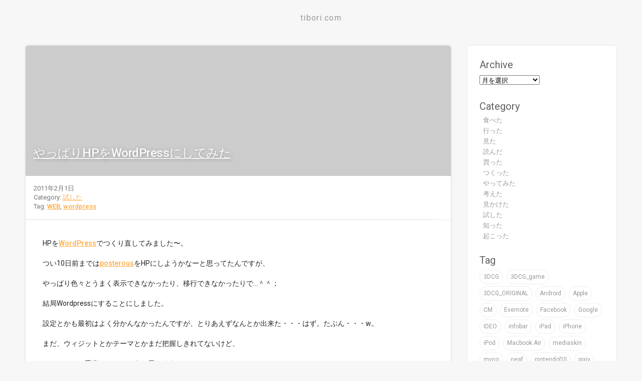

--- FILE ---
content_type: text/html; charset=UTF-8
request_url: https://tibori.com/2011/02/01/hp_wordpress/
body_size: 12509
content:
<!doctype html>

<html lang="en">
	<head>
		<!-- Google Tag Manager -->
		<script>(function(w,d,s,l,i){w[l]=w[l]||[];w[l].push({'gtm.start':
		new Date().getTime(),event:'gtm.js'});var f=d.getElementsByTagName(s)[0],
		j=d.createElement(s),dl=l!='dataLayer'?'&l='+l:'';j.async=true;j.src=
		'https://www.googletagmanager.com/gtm.js?id='+i+dl;f.parentNode.insertBefore(j,f);
		})(window,document,'script','dataLayer','GTM-PP7STR3');</script>
		<!-- End Google Tag Manager -->

		<meta charset="utf-8">
		<meta http-equiv="X-UA-Compatible" content="IE=edge">
		<meta name="viewport" content="width=device-width, initial-scale=1">
		
		
		<!-- Add to homescreen for Chrome on Android -->
		<meta name="mobile-web-app-capable" content="yes">
		<link rel="icon" sizes="192x192" href="images/touch/chrome-touch-icon-192x192.png">
		
		<!-- Add to homescreen for Safari on iOS -->
		<meta name="apple-mobile-web-app-capable" content="yes">
		<meta name="apple-mobile-web-app-status-bar-style" content="black">
		<meta name="apple-mobile-web-app-title" content="Material Design Lite">
		<link rel="apple-touch-icon-precomposed" href="apple-touch-icon-precomposed.png">
		
		<!-- Tile icon for Win8 (144x144 + tile color) -->
		<meta name="msapplication-TileImage" content="images/touch/ms-touch-icon-144x144-precomposed.png">
		<meta name="msapplication-TileColor" content="#3372DF">

		<link href="https://fonts.googleapis.com/css?family=Roboto:regular,bold,italic,thin,light,bolditalic,black,medium&amp;lang=en" rel="stylesheet">
		<link href="https://fonts.googleapis.com/icon?family=Material+Icons" rel="stylesheet">
		<link rel="stylesheet" href="https://tibori.com/wp-content/themes/tibori2015/css/material.min.css">
		<link rel="stylesheet" href="https://tibori.com/wp-content/themes/tibori2015/style.css">
      
		
		<!-- All in One SEO 4.1.8 -->
		<title>やっぱりHPをWordPressにしてみた - tibori.com</title>
		<meta name="description" content="HPをWordpressでつくり直してみました〜。 つい10日前まではposterousをHPにしようかなーと" />
		<meta name="robots" content="max-image-preview:large" />
		<link rel="canonical" href="https://tibori.com/2011/02/01/hp_wordpress/" />
		<meta property="og:locale" content="ja_JP" />
		<meta property="og:site_name" content="tibori.com -" />
		<meta property="og:type" content="article" />
		<meta property="og:title" content="やっぱりHPをWordPressにしてみた - tibori.com" />
		<meta property="og:description" content="HPをWordpressでつくり直してみました〜。 つい10日前まではposterousをHPにしようかなーと" />
		<meta property="og:url" content="https://tibori.com/2011/02/01/hp_wordpress/" />
		<meta property="article:published_time" content="2011-01-31T15:32:57+00:00" />
		<meta property="article:modified_time" content="2011-01-31T15:32:57+00:00" />
		<meta name="twitter:card" content="summary" />
		<meta name="twitter:title" content="やっぱりHPをWordPressにしてみた - tibori.com" />
		<meta name="twitter:description" content="HPをWordpressでつくり直してみました〜。 つい10日前まではposterousをHPにしようかなーと" />
		<script type="application/ld+json" class="aioseo-schema">
			{"@context":"https:\/\/schema.org","@graph":[{"@type":"WebSite","@id":"https:\/\/tibori.com\/#website","url":"https:\/\/tibori.com\/","name":"tibori.com","inLanguage":"ja","publisher":{"@id":"https:\/\/tibori.com\/#organization"}},{"@type":"Organization","@id":"https:\/\/tibori.com\/#organization","name":"tibori.com","url":"https:\/\/tibori.com\/"},{"@type":"BreadcrumbList","@id":"https:\/\/tibori.com\/2011\/02\/01\/hp_wordpress\/#breadcrumblist","itemListElement":[{"@type":"ListItem","@id":"https:\/\/tibori.com\/#listItem","position":1,"item":{"@type":"WebPage","@id":"https:\/\/tibori.com\/","name":"\u30db\u30fc\u30e0","url":"https:\/\/tibori.com\/"},"nextItem":"https:\/\/tibori.com\/2011\/#listItem"},{"@type":"ListItem","@id":"https:\/\/tibori.com\/2011\/#listItem","position":2,"item":{"@type":"WebPage","@id":"https:\/\/tibori.com\/2011\/","name":"2011","url":"https:\/\/tibori.com\/2011\/"},"nextItem":"https:\/\/tibori.com\/2011\/02\/#listItem","previousItem":"https:\/\/tibori.com\/#listItem"},{"@type":"ListItem","@id":"https:\/\/tibori.com\/2011\/02\/#listItem","position":3,"item":{"@type":"WebPage","@id":"https:\/\/tibori.com\/2011\/02\/","name":"January","url":"https:\/\/tibori.com\/2011\/02\/"},"nextItem":"https:\/\/tibori.com\/2011\/02\/01\/#listItem","previousItem":"https:\/\/tibori.com\/2011\/#listItem"},{"@type":"ListItem","@id":"https:\/\/tibori.com\/2011\/02\/01\/#listItem","position":4,"item":{"@type":"WebPage","@id":"https:\/\/tibori.com\/2011\/02\/01\/","name":"31","url":"https:\/\/tibori.com\/2011\/02\/01\/"},"nextItem":"https:\/\/tibori.com\/2011\/02\/01\/hp_wordpress\/#listItem","previousItem":"https:\/\/tibori.com\/2011\/02\/#listItem"},{"@type":"ListItem","@id":"https:\/\/tibori.com\/2011\/02\/01\/hp_wordpress\/#listItem","position":5,"item":{"@type":"WebPage","@id":"https:\/\/tibori.com\/2011\/02\/01\/hp_wordpress\/","name":"\u3084\u3063\u3071\u308aHP\u3092WordPress\u306b\u3057\u3066\u307f\u305f","description":"HP\u3092Wordpress\u3067\u3064\u304f\u308a\u76f4\u3057\u3066\u307f\u307e\u3057\u305f\u301c\u3002 \u3064\u304410\u65e5\u524d\u307e\u3067\u306fposterous\u3092HP\u306b\u3057\u3088\u3046\u304b\u306a\u30fc\u3068","url":"https:\/\/tibori.com\/2011\/02\/01\/hp_wordpress\/"},"previousItem":"https:\/\/tibori.com\/2011\/02\/01\/#listItem"}]},{"@type":"Person","@id":"https:\/\/tibori.com\/author\/tibori\/#author","url":"https:\/\/tibori.com\/author\/tibori\/","name":"tibori","image":{"@type":"ImageObject","@id":"https:\/\/tibori.com\/2011\/02\/01\/hp_wordpress\/#authorImage","url":"https:\/\/secure.gravatar.com\/avatar\/c10b848e1c8e63ce0eddc08b64c923f2?s=96&d=mm&r=g","width":96,"height":96,"caption":"tibori"}},{"@type":"WebPage","@id":"https:\/\/tibori.com\/2011\/02\/01\/hp_wordpress\/#webpage","url":"https:\/\/tibori.com\/2011\/02\/01\/hp_wordpress\/","name":"\u3084\u3063\u3071\u308aHP\u3092WordPress\u306b\u3057\u3066\u307f\u305f - tibori.com","description":"HP\u3092Wordpress\u3067\u3064\u304f\u308a\u76f4\u3057\u3066\u307f\u307e\u3057\u305f\u301c\u3002 \u3064\u304410\u65e5\u524d\u307e\u3067\u306fposterous\u3092HP\u306b\u3057\u3088\u3046\u304b\u306a\u30fc\u3068","inLanguage":"ja","isPartOf":{"@id":"https:\/\/tibori.com\/#website"},"breadcrumb":{"@id":"https:\/\/tibori.com\/2011\/02\/01\/hp_wordpress\/#breadcrumblist"},"author":"https:\/\/tibori.com\/author\/tibori\/#author","creator":"https:\/\/tibori.com\/author\/tibori\/#author","image":{"@type":"ImageObject","@id":"https:\/\/tibori.com\/#mainImage","url":4327},"primaryImageOfPage":{"@id":"https:\/\/tibori.com\/2011\/02\/01\/hp_wordpress\/#mainImage"},"datePublished":"2011-01-31T15:32:57+09:00","dateModified":"2011-01-31T15:32:57+09:00"},{"@type":"BlogPosting","@id":"https:\/\/tibori.com\/2011\/02\/01\/hp_wordpress\/#blogposting","name":"\u3084\u3063\u3071\u308aHP\u3092WordPress\u306b\u3057\u3066\u307f\u305f - tibori.com","description":"HP\u3092Wordpress\u3067\u3064\u304f\u308a\u76f4\u3057\u3066\u307f\u307e\u3057\u305f\u301c\u3002 \u3064\u304410\u65e5\u524d\u307e\u3067\u306fposterous\u3092HP\u306b\u3057\u3088\u3046\u304b\u306a\u30fc\u3068","inLanguage":"ja","headline":"\u3084\u3063\u3071\u308aHP\u3092WordPress\u306b\u3057\u3066\u307f\u305f","author":{"@id":"https:\/\/tibori.com\/author\/tibori\/#author"},"publisher":{"@id":"https:\/\/tibori.com\/#organization"},"datePublished":"2011-01-31T15:32:57+09:00","dateModified":"2011-01-31T15:32:57+09:00","articleSection":"\u8a66\u3057\u305f, WEB, wordpress","mainEntityOfPage":{"@id":"https:\/\/tibori.com\/2011\/02\/01\/hp_wordpress\/#webpage"},"isPartOf":{"@id":"https:\/\/tibori.com\/2011\/02\/01\/hp_wordpress\/#webpage"},"image":{"@type":"ImageObject","@id":"https:\/\/tibori.com\/#articleImage","url":4327}}]}
		</script>
		<!-- All in One SEO -->

<link rel='dns-prefetch' href='//s.w.org' />
<link rel='dns-prefetch' href='//v0.wordpress.com' />
<link rel="alternate" type="application/rss+xml" title="tibori.com &raquo; やっぱりHPをWordPressにしてみた のコメントのフィード" href="https://tibori.com/2011/02/01/hp_wordpress/feed/" />
<script type="text/javascript">
window._wpemojiSettings = {"baseUrl":"https:\/\/s.w.org\/images\/core\/emoji\/13.1.0\/72x72\/","ext":".png","svgUrl":"https:\/\/s.w.org\/images\/core\/emoji\/13.1.0\/svg\/","svgExt":".svg","source":{"concatemoji":"https:\/\/tibori.com\/wp-includes\/js\/wp-emoji-release.min.js?ver=5.9.12"}};
/*! This file is auto-generated */
!function(e,a,t){var n,r,o,i=a.createElement("canvas"),p=i.getContext&&i.getContext("2d");function s(e,t){var a=String.fromCharCode;p.clearRect(0,0,i.width,i.height),p.fillText(a.apply(this,e),0,0);e=i.toDataURL();return p.clearRect(0,0,i.width,i.height),p.fillText(a.apply(this,t),0,0),e===i.toDataURL()}function c(e){var t=a.createElement("script");t.src=e,t.defer=t.type="text/javascript",a.getElementsByTagName("head")[0].appendChild(t)}for(o=Array("flag","emoji"),t.supports={everything:!0,everythingExceptFlag:!0},r=0;r<o.length;r++)t.supports[o[r]]=function(e){if(!p||!p.fillText)return!1;switch(p.textBaseline="top",p.font="600 32px Arial",e){case"flag":return s([127987,65039,8205,9895,65039],[127987,65039,8203,9895,65039])?!1:!s([55356,56826,55356,56819],[55356,56826,8203,55356,56819])&&!s([55356,57332,56128,56423,56128,56418,56128,56421,56128,56430,56128,56423,56128,56447],[55356,57332,8203,56128,56423,8203,56128,56418,8203,56128,56421,8203,56128,56430,8203,56128,56423,8203,56128,56447]);case"emoji":return!s([10084,65039,8205,55357,56613],[10084,65039,8203,55357,56613])}return!1}(o[r]),t.supports.everything=t.supports.everything&&t.supports[o[r]],"flag"!==o[r]&&(t.supports.everythingExceptFlag=t.supports.everythingExceptFlag&&t.supports[o[r]]);t.supports.everythingExceptFlag=t.supports.everythingExceptFlag&&!t.supports.flag,t.DOMReady=!1,t.readyCallback=function(){t.DOMReady=!0},t.supports.everything||(n=function(){t.readyCallback()},a.addEventListener?(a.addEventListener("DOMContentLoaded",n,!1),e.addEventListener("load",n,!1)):(e.attachEvent("onload",n),a.attachEvent("onreadystatechange",function(){"complete"===a.readyState&&t.readyCallback()})),(n=t.source||{}).concatemoji?c(n.concatemoji):n.wpemoji&&n.twemoji&&(c(n.twemoji),c(n.wpemoji)))}(window,document,window._wpemojiSettings);
</script>
<style type="text/css">
img.wp-smiley,
img.emoji {
	display: inline !important;
	border: none !important;
	box-shadow: none !important;
	height: 1em !important;
	width: 1em !important;
	margin: 0 0.07em !important;
	vertical-align: -0.1em !important;
	background: none !important;
	padding: 0 !important;
}
</style>
	<link rel='stylesheet' id='wp-block-library-css'  href='https://tibori.com/wp-includes/css/dist/block-library/style.min.css?ver=5.9.12' type='text/css' media='all' />
<style id='wp-block-library-inline-css' type='text/css'>
.has-text-align-justify{text-align:justify;}
</style>
<link rel='stylesheet' id='mediaelement-css'  href='https://tibori.com/wp-includes/js/mediaelement/mediaelementplayer-legacy.min.css?ver=4.2.16' type='text/css' media='all' />
<link rel='stylesheet' id='wp-mediaelement-css'  href='https://tibori.com/wp-includes/js/mediaelement/wp-mediaelement.min.css?ver=5.9.12' type='text/css' media='all' />
<style id='global-styles-inline-css' type='text/css'>
body{--wp--preset--color--black: #000000;--wp--preset--color--cyan-bluish-gray: #abb8c3;--wp--preset--color--white: #ffffff;--wp--preset--color--pale-pink: #f78da7;--wp--preset--color--vivid-red: #cf2e2e;--wp--preset--color--luminous-vivid-orange: #ff6900;--wp--preset--color--luminous-vivid-amber: #fcb900;--wp--preset--color--light-green-cyan: #7bdcb5;--wp--preset--color--vivid-green-cyan: #00d084;--wp--preset--color--pale-cyan-blue: #8ed1fc;--wp--preset--color--vivid-cyan-blue: #0693e3;--wp--preset--color--vivid-purple: #9b51e0;--wp--preset--gradient--vivid-cyan-blue-to-vivid-purple: linear-gradient(135deg,rgba(6,147,227,1) 0%,rgb(155,81,224) 100%);--wp--preset--gradient--light-green-cyan-to-vivid-green-cyan: linear-gradient(135deg,rgb(122,220,180) 0%,rgb(0,208,130) 100%);--wp--preset--gradient--luminous-vivid-amber-to-luminous-vivid-orange: linear-gradient(135deg,rgba(252,185,0,1) 0%,rgba(255,105,0,1) 100%);--wp--preset--gradient--luminous-vivid-orange-to-vivid-red: linear-gradient(135deg,rgba(255,105,0,1) 0%,rgb(207,46,46) 100%);--wp--preset--gradient--very-light-gray-to-cyan-bluish-gray: linear-gradient(135deg,rgb(238,238,238) 0%,rgb(169,184,195) 100%);--wp--preset--gradient--cool-to-warm-spectrum: linear-gradient(135deg,rgb(74,234,220) 0%,rgb(151,120,209) 20%,rgb(207,42,186) 40%,rgb(238,44,130) 60%,rgb(251,105,98) 80%,rgb(254,248,76) 100%);--wp--preset--gradient--blush-light-purple: linear-gradient(135deg,rgb(255,206,236) 0%,rgb(152,150,240) 100%);--wp--preset--gradient--blush-bordeaux: linear-gradient(135deg,rgb(254,205,165) 0%,rgb(254,45,45) 50%,rgb(107,0,62) 100%);--wp--preset--gradient--luminous-dusk: linear-gradient(135deg,rgb(255,203,112) 0%,rgb(199,81,192) 50%,rgb(65,88,208) 100%);--wp--preset--gradient--pale-ocean: linear-gradient(135deg,rgb(255,245,203) 0%,rgb(182,227,212) 50%,rgb(51,167,181) 100%);--wp--preset--gradient--electric-grass: linear-gradient(135deg,rgb(202,248,128) 0%,rgb(113,206,126) 100%);--wp--preset--gradient--midnight: linear-gradient(135deg,rgb(2,3,129) 0%,rgb(40,116,252) 100%);--wp--preset--duotone--dark-grayscale: url('#wp-duotone-dark-grayscale');--wp--preset--duotone--grayscale: url('#wp-duotone-grayscale');--wp--preset--duotone--purple-yellow: url('#wp-duotone-purple-yellow');--wp--preset--duotone--blue-red: url('#wp-duotone-blue-red');--wp--preset--duotone--midnight: url('#wp-duotone-midnight');--wp--preset--duotone--magenta-yellow: url('#wp-duotone-magenta-yellow');--wp--preset--duotone--purple-green: url('#wp-duotone-purple-green');--wp--preset--duotone--blue-orange: url('#wp-duotone-blue-orange');--wp--preset--font-size--small: 13px;--wp--preset--font-size--medium: 20px;--wp--preset--font-size--large: 36px;--wp--preset--font-size--x-large: 42px;}.has-black-color{color: var(--wp--preset--color--black) !important;}.has-cyan-bluish-gray-color{color: var(--wp--preset--color--cyan-bluish-gray) !important;}.has-white-color{color: var(--wp--preset--color--white) !important;}.has-pale-pink-color{color: var(--wp--preset--color--pale-pink) !important;}.has-vivid-red-color{color: var(--wp--preset--color--vivid-red) !important;}.has-luminous-vivid-orange-color{color: var(--wp--preset--color--luminous-vivid-orange) !important;}.has-luminous-vivid-amber-color{color: var(--wp--preset--color--luminous-vivid-amber) !important;}.has-light-green-cyan-color{color: var(--wp--preset--color--light-green-cyan) !important;}.has-vivid-green-cyan-color{color: var(--wp--preset--color--vivid-green-cyan) !important;}.has-pale-cyan-blue-color{color: var(--wp--preset--color--pale-cyan-blue) !important;}.has-vivid-cyan-blue-color{color: var(--wp--preset--color--vivid-cyan-blue) !important;}.has-vivid-purple-color{color: var(--wp--preset--color--vivid-purple) !important;}.has-black-background-color{background-color: var(--wp--preset--color--black) !important;}.has-cyan-bluish-gray-background-color{background-color: var(--wp--preset--color--cyan-bluish-gray) !important;}.has-white-background-color{background-color: var(--wp--preset--color--white) !important;}.has-pale-pink-background-color{background-color: var(--wp--preset--color--pale-pink) !important;}.has-vivid-red-background-color{background-color: var(--wp--preset--color--vivid-red) !important;}.has-luminous-vivid-orange-background-color{background-color: var(--wp--preset--color--luminous-vivid-orange) !important;}.has-luminous-vivid-amber-background-color{background-color: var(--wp--preset--color--luminous-vivid-amber) !important;}.has-light-green-cyan-background-color{background-color: var(--wp--preset--color--light-green-cyan) !important;}.has-vivid-green-cyan-background-color{background-color: var(--wp--preset--color--vivid-green-cyan) !important;}.has-pale-cyan-blue-background-color{background-color: var(--wp--preset--color--pale-cyan-blue) !important;}.has-vivid-cyan-blue-background-color{background-color: var(--wp--preset--color--vivid-cyan-blue) !important;}.has-vivid-purple-background-color{background-color: var(--wp--preset--color--vivid-purple) !important;}.has-black-border-color{border-color: var(--wp--preset--color--black) !important;}.has-cyan-bluish-gray-border-color{border-color: var(--wp--preset--color--cyan-bluish-gray) !important;}.has-white-border-color{border-color: var(--wp--preset--color--white) !important;}.has-pale-pink-border-color{border-color: var(--wp--preset--color--pale-pink) !important;}.has-vivid-red-border-color{border-color: var(--wp--preset--color--vivid-red) !important;}.has-luminous-vivid-orange-border-color{border-color: var(--wp--preset--color--luminous-vivid-orange) !important;}.has-luminous-vivid-amber-border-color{border-color: var(--wp--preset--color--luminous-vivid-amber) !important;}.has-light-green-cyan-border-color{border-color: var(--wp--preset--color--light-green-cyan) !important;}.has-vivid-green-cyan-border-color{border-color: var(--wp--preset--color--vivid-green-cyan) !important;}.has-pale-cyan-blue-border-color{border-color: var(--wp--preset--color--pale-cyan-blue) !important;}.has-vivid-cyan-blue-border-color{border-color: var(--wp--preset--color--vivid-cyan-blue) !important;}.has-vivid-purple-border-color{border-color: var(--wp--preset--color--vivid-purple) !important;}.has-vivid-cyan-blue-to-vivid-purple-gradient-background{background: var(--wp--preset--gradient--vivid-cyan-blue-to-vivid-purple) !important;}.has-light-green-cyan-to-vivid-green-cyan-gradient-background{background: var(--wp--preset--gradient--light-green-cyan-to-vivid-green-cyan) !important;}.has-luminous-vivid-amber-to-luminous-vivid-orange-gradient-background{background: var(--wp--preset--gradient--luminous-vivid-amber-to-luminous-vivid-orange) !important;}.has-luminous-vivid-orange-to-vivid-red-gradient-background{background: var(--wp--preset--gradient--luminous-vivid-orange-to-vivid-red) !important;}.has-very-light-gray-to-cyan-bluish-gray-gradient-background{background: var(--wp--preset--gradient--very-light-gray-to-cyan-bluish-gray) !important;}.has-cool-to-warm-spectrum-gradient-background{background: var(--wp--preset--gradient--cool-to-warm-spectrum) !important;}.has-blush-light-purple-gradient-background{background: var(--wp--preset--gradient--blush-light-purple) !important;}.has-blush-bordeaux-gradient-background{background: var(--wp--preset--gradient--blush-bordeaux) !important;}.has-luminous-dusk-gradient-background{background: var(--wp--preset--gradient--luminous-dusk) !important;}.has-pale-ocean-gradient-background{background: var(--wp--preset--gradient--pale-ocean) !important;}.has-electric-grass-gradient-background{background: var(--wp--preset--gradient--electric-grass) !important;}.has-midnight-gradient-background{background: var(--wp--preset--gradient--midnight) !important;}.has-small-font-size{font-size: var(--wp--preset--font-size--small) !important;}.has-medium-font-size{font-size: var(--wp--preset--font-size--medium) !important;}.has-large-font-size{font-size: var(--wp--preset--font-size--large) !important;}.has-x-large-font-size{font-size: var(--wp--preset--font-size--x-large) !important;}
</style>
<link rel='stylesheet' id='pz-linkcard-css'  href='//tibori.com/wp-content/uploads/pz-linkcard/style.css?ver=2.4.4.4.1' type='text/css' media='all' />
<link rel='stylesheet' id='slb_core-css'  href='https://tibori.com/wp-content/plugins/simple-lightbox/client/css/app.css?ver=2.8.1' type='text/css' media='all' />
<link rel='stylesheet' id='social-logos-css'  href='https://tibori.com/wp-content/plugins/jetpack/_inc/social-logos/social-logos.min.css?ver=10.7.2' type='text/css' media='all' />
<link rel='stylesheet' id='jetpack_css-css'  href='https://tibori.com/wp-content/plugins/jetpack/css/jetpack.css?ver=10.7.2' type='text/css' media='all' />
<script type='text/javascript' id='jetpack_related-posts-js-extra'>
/* <![CDATA[ */
var related_posts_js_options = {"post_heading":"h4"};
/* ]]> */
</script>
<script type='text/javascript' src='https://tibori.com/wp-content/plugins/jetpack/_inc/build/related-posts/related-posts.min.js?ver=20211209' id='jetpack_related-posts-js'></script>
<link rel="https://api.w.org/" href="https://tibori.com/wp-json/" /><link rel="alternate" type="application/json" href="https://tibori.com/wp-json/wp/v2/posts/779" /><link rel="EditURI" type="application/rsd+xml" title="RSD" href="https://tibori.com/xmlrpc.php?rsd" />
<link rel="wlwmanifest" type="application/wlwmanifest+xml" href="https://tibori.com/wp-includes/wlwmanifest.xml" /> 
<meta name="generator" content="WordPress 5.9.12" />
<link rel='shortlink' href='https://wp.me/p7eyhE-cz' />
<link rel="alternate" type="application/json+oembed" href="https://tibori.com/wp-json/oembed/1.0/embed?url=https%3A%2F%2Ftibori.com%2F2011%2F02%2F01%2Fhp_wordpress%2F" />
<link rel="alternate" type="text/xml+oembed" href="https://tibori.com/wp-json/oembed/1.0/embed?url=https%3A%2F%2Ftibori.com%2F2011%2F02%2F01%2Fhp_wordpress%2F&#038;format=xml" />
<style type='text/css'>img#wpstats{display:none}</style>
	<link rel="amphtml" href="https://tibori.com/2011/02/01/hp_wordpress/amp/">	</head>
	
<body class="post-template-default single single-post postid-779 single-format-standard">
	<!-- Google Tag Manager (noscript) -->
	<noscript><iframe src="https://www.googletagmanager.com/ns.html?id=GTM-PP7STR3"
	height="0" width="0" style="display:none;visibility:hidden"></iframe></noscript>
	<!-- End Google Tag Manager (noscript) -->

	<div class="demo-blog mdl-layout mdl-js-layout has-drawer is-upgraded">
		
		<header>
			<h1 class="logo">
				<a href="https://tibori.com/">
				<span class="logo_txt">tibori.com</span>
				</a>
			</h1>
			<!-- Navigation -->
			<div class="header_menu">
							</div>
			<!-- /Navigation -->
		</header>
		
		<main class="mdl-layout__content">
			
			<div class="demo-blog__posts mdl-grid">
				
								                
				<!-- contents -->
				<article class="mdl-card on-the-road-again mdl-cell mdl-cell--12-col">
					<!-- header image -->
										<div class="mdl-card__media mdl-color-text--grey-50" style="background-image:url(<br />
<b>Warning</b>:  Trying to access array offset on value of type bool in <b>/home/xs544538/tibori.com/public_html/wp-content/themes/tibori2015/single.php</b> on line <b>15</b><br />
)">
						<div class="contents_thumbnail">
							<a href="https://tibori.com/2011/02/01/hp_wordpress/"></a>
						</div>
						<!-- title -->
						<h1 class="contents_title"><a href="https://tibori.com/2011/02/01/hp_wordpress/">やっぱりHPをWordPressにしてみた</a></h1>
					</div>
					<!-- body content -->
					<div class="mdl-card__supporting-text meta mdl-color-text--grey-600">
						<div>
							<span>2011年2月1日</span>
							<span class="category">Category: <a href="https://tibori.com/category/try/" rel="category tag">試した</a></span>
							<span class="tag"> Tag: <a href="https://tibori.com/tag/web/" rel="tag">WEB</a>, <a href="https://tibori.com/tag/wordpress/" rel="tag">wordpress</a></span>
						</div>
					</div>
					
					<div class="single_contents">
						<p>HPを<a href="http://ja.wordpress.org/">WordPress</a>でつくり直してみました〜。</p>
<p>つい10日前までは<a href="https://posterous.com/">posterous</a>をHPにしようかなーと思ってたんですが、</p>
<p>やっぱり色々とうまく表示できなかったり、移行できなかったりで…＾＾；</p>
<p>結局Wordpressにすることにしました。</p>
<p>設定とかも最初はよく分かんなかったんですが、とりあえずなんとか出来た・・・はず。たぶん・・・w。</p>
<p>まだ、ウィジットとかテーマとかまだ把握しきれてないけど、</p>
<p>ちょこちょこ手直ししていこうと思います〜＾＾</p>
<div class="sharedaddy sd-sharing-enabled"><div class="robots-nocontent sd-block sd-social sd-social-icon sd-sharing"><h3 class="sd-title">共有:</h3><div class="sd-content"><ul><li class="share-facebook"><a rel="nofollow noopener noreferrer" data-shared="sharing-facebook-779" class="share-facebook sd-button share-icon no-text" href="https://tibori.com/2011/02/01/hp_wordpress/?share=facebook" target="_blank" title="Facebook で共有するにはクリックしてください"><span></span><span class="sharing-screen-reader-text">Facebook で共有するにはクリックしてください (新しいウィンドウで開きます)</span></a></li><li class="share-twitter"><a rel="nofollow noopener noreferrer" data-shared="sharing-twitter-779" class="share-twitter sd-button share-icon no-text" href="https://tibori.com/2011/02/01/hp_wordpress/?share=twitter" target="_blank" title="クリックして Twitter で共有"><span></span><span class="sharing-screen-reader-text">クリックして Twitter で共有 (新しいウィンドウで開きます)</span></a></li><li class="share-end"></li></ul></div></div></div>
<div id='jp-relatedposts' class='jp-relatedposts' >
	<h3 class="jp-relatedposts-headline"><em>関連</em></h3>
</div>					</div>
					
					
					<!-- comment area -->
<div class="comment_area">
		<div id="respond" class="comment-respond">
		<h3 id="reply-title" class="comment-reply-title">Leave a Reply <small><a rel="nofollow" id="cancel-comment-reply-link" href="/2011/02/01/hp_wordpress/#respond" style="display:none;">コメントをキャンセル</a></small></h3><form action="https://tibori.com/wp-comments-post.php" method="post" id="commentform" class="comment-form"><p class="comment-notes"><span id="email-notes">メールアドレスが公開されることはありません。</span> <span class="required-field-message" aria-hidden="true"><span class="required" aria-hidden="true">*</span> が付いている欄は必須項目です</span></p><p class="comment-form-comment"><label for="comment">コメント <span class="required" aria-hidden="true">*</span></label> <textarea id="comment" name="comment" cols="45" rows="8" maxlength="65525" required="required"></textarea></p><p class="comment-form-author"><label for="author">名前 <span class="required" aria-hidden="true">*</span></label> <input id="author" name="author" type="text" value="" size="30" maxlength="245" required="required" /></p>
<p class="comment-form-email"><label for="email">メール <span class="required" aria-hidden="true">*</span></label> <input id="email" name="email" type="text" value="" size="30" maxlength="100" aria-describedby="email-notes" required="required" /></p>
<p class="comment-form-url"><label for="url">サイト</label> <input id="url" name="url" type="text" value="" size="30" maxlength="200" /></p>
<p class="comment-form-cookies-consent"><input id="wp-comment-cookies-consent" name="wp-comment-cookies-consent" type="checkbox" value="yes" /> <label for="wp-comment-cookies-consent">次回のコメントで使用するためブラウザーに自分の名前、メールアドレス、サイトを保存する。</label></p>
<p class="comment-subscription-form"><input type="checkbox" name="subscribe_comments" id="subscribe_comments" value="subscribe" style="width: auto; -moz-appearance: checkbox; -webkit-appearance: checkbox;" /> <label class="subscribe-label" id="subscribe-label" for="subscribe_comments">新しいコメントをメールで通知</label></p><p class="comment-subscription-form"><input type="checkbox" name="subscribe_blog" id="subscribe_blog" value="subscribe" style="width: auto; -moz-appearance: checkbox; -webkit-appearance: checkbox;" /> <label class="subscribe-label" id="subscribe-blog-label" for="subscribe_blog">新しい投稿をメールで受け取る</label></p><p class="form-submit"><input name="submit" type="submit" id="submit" class="submit" value="Submit Comment" /> <input type='hidden' name='comment_post_ID' value='779' id='comment_post_ID' />
<input type='hidden' name='comment_parent' id='comment_parent' value='0' />
</p><p style="display: none;"><input type="hidden" id="akismet_comment_nonce" name="akismet_comment_nonce" value="bf93e2978f" /></p><p style="display: none !important;"><label>&#916;<textarea name="ak_hp_textarea" cols="45" rows="8" maxlength="100"></textarea></label><input type="hidden" id="ak_js_1" name="ak_js" value="53"/><script>document.getElementById( "ak_js_1" ).setAttribute( "value", ( new Date() ).getTime() );</script></p></form>	</div><!-- #respond -->
	</div>
<!-- /comment area -->				
				</article><!-- /contents -->
				
												
				
				<!--pager-->
					<nav class="demo-nav mdl-cell mdl-cell--12-col">
						<div class="navigation">
															<div class="pager_prev pager_menu"><a href="https://tibori.com/2011/01/22/%e3%82%bc%e3%83%93%e3%82%a6%e3%82%b9%e3%82%923d%e5%8c%96/" rel="prev"><button class="mdl-button mdl-js-button mdl-js-ripple-effect mdl-button--icon mdl-color--white mdl-color-text--grey-900" role="presentation"><i class="material-icons">arrow_back</i></button>　ゼビウスを3D化</a></div>
															<div class="pager_next pager_menu"><a href="https://tibori.com/2011/02/01/hungry-heaven_burger/" rel="next">Hungry heavenバーガー　<button class="mdl-button mdl-js-button mdl-js-ripple-effect mdl-button--icon"><i class="material-icons" role="presentation">arrow_forward</i></button></a></div>
													</div>
					</nav>
				
			</div>
		
			<!-- sidebar -->
			<div class="sidebar">
			
				<div id="archives-2" class="widget widget_archive"><h2 class="widgettitle">Archive</h2>
		<label class="screen-reader-text" for="archives-dropdown-2">Archive</label>
		<select id="archives-dropdown-2" name="archive-dropdown">
			
			<option value="">月を選択</option>
				<option value='https://tibori.com/2020/11/'> 2020年11月 &nbsp;(1)</option>
	<option value='https://tibori.com/2020/05/'> 2020年5月 &nbsp;(4)</option>
	<option value='https://tibori.com/2020/04/'> 2020年4月 &nbsp;(3)</option>
	<option value='https://tibori.com/2020/03/'> 2020年3月 &nbsp;(2)</option>
	<option value='https://tibori.com/2020/02/'> 2020年2月 &nbsp;(1)</option>
	<option value='https://tibori.com/2019/11/'> 2019年11月 &nbsp;(1)</option>
	<option value='https://tibori.com/2019/08/'> 2019年8月 &nbsp;(1)</option>
	<option value='https://tibori.com/2019/05/'> 2019年5月 &nbsp;(1)</option>
	<option value='https://tibori.com/2018/11/'> 2018年11月 &nbsp;(1)</option>
	<option value='https://tibori.com/2018/09/'> 2018年9月 &nbsp;(1)</option>
	<option value='https://tibori.com/2018/06/'> 2018年6月 &nbsp;(1)</option>
	<option value='https://tibori.com/2018/03/'> 2018年3月 &nbsp;(2)</option>
	<option value='https://tibori.com/2018/01/'> 2018年1月 &nbsp;(1)</option>
	<option value='https://tibori.com/2017/07/'> 2017年7月 &nbsp;(7)</option>
	<option value='https://tibori.com/2017/06/'> 2017年6月 &nbsp;(5)</option>
	<option value='https://tibori.com/2017/05/'> 2017年5月 &nbsp;(4)</option>
	<option value='https://tibori.com/2017/04/'> 2017年4月 &nbsp;(3)</option>
	<option value='https://tibori.com/2017/03/'> 2017年3月 &nbsp;(1)</option>
	<option value='https://tibori.com/2016/02/'> 2016年2月 &nbsp;(2)</option>
	<option value='https://tibori.com/2016/01/'> 2016年1月 &nbsp;(2)</option>
	<option value='https://tibori.com/2015/12/'> 2015年12月 &nbsp;(1)</option>
	<option value='https://tibori.com/2015/10/'> 2015年10月 &nbsp;(2)</option>
	<option value='https://tibori.com/2015/08/'> 2015年8月 &nbsp;(2)</option>
	<option value='https://tibori.com/2015/07/'> 2015年7月 &nbsp;(2)</option>
	<option value='https://tibori.com/2014/12/'> 2014年12月 &nbsp;(2)</option>
	<option value='https://tibori.com/2014/11/'> 2014年11月 &nbsp;(1)</option>
	<option value='https://tibori.com/2014/10/'> 2014年10月 &nbsp;(1)</option>
	<option value='https://tibori.com/2014/09/'> 2014年9月 &nbsp;(2)</option>
	<option value='https://tibori.com/2014/08/'> 2014年8月 &nbsp;(3)</option>
	<option value='https://tibori.com/2014/03/'> 2014年3月 &nbsp;(1)</option>
	<option value='https://tibori.com/2014/02/'> 2014年2月 &nbsp;(2)</option>
	<option value='https://tibori.com/2014/01/'> 2014年1月 &nbsp;(2)</option>
	<option value='https://tibori.com/2013/12/'> 2013年12月 &nbsp;(2)</option>
	<option value='https://tibori.com/2013/07/'> 2013年7月 &nbsp;(5)</option>
	<option value='https://tibori.com/2013/04/'> 2013年4月 &nbsp;(1)</option>
	<option value='https://tibori.com/2013/03/'> 2013年3月 &nbsp;(2)</option>
	<option value='https://tibori.com/2013/02/'> 2013年2月 &nbsp;(1)</option>
	<option value='https://tibori.com/2013/01/'> 2013年1月 &nbsp;(1)</option>
	<option value='https://tibori.com/2012/12/'> 2012年12月 &nbsp;(3)</option>
	<option value='https://tibori.com/2012/10/'> 2012年10月 &nbsp;(1)</option>
	<option value='https://tibori.com/2012/09/'> 2012年9月 &nbsp;(1)</option>
	<option value='https://tibori.com/2012/08/'> 2012年8月 &nbsp;(1)</option>
	<option value='https://tibori.com/2012/06/'> 2012年6月 &nbsp;(7)</option>
	<option value='https://tibori.com/2012/05/'> 2012年5月 &nbsp;(5)</option>
	<option value='https://tibori.com/2012/04/'> 2012年4月 &nbsp;(4)</option>
	<option value='https://tibori.com/2012/03/'> 2012年3月 &nbsp;(5)</option>
	<option value='https://tibori.com/2012/02/'> 2012年2月 &nbsp;(4)</option>
	<option value='https://tibori.com/2012/01/'> 2012年1月 &nbsp;(3)</option>
	<option value='https://tibori.com/2011/12/'> 2011年12月 &nbsp;(3)</option>
	<option value='https://tibori.com/2011/11/'> 2011年11月 &nbsp;(1)</option>
	<option value='https://tibori.com/2011/10/'> 2011年10月 &nbsp;(2)</option>
	<option value='https://tibori.com/2011/08/'> 2011年8月 &nbsp;(6)</option>
	<option value='https://tibori.com/2011/07/'> 2011年7月 &nbsp;(8)</option>
	<option value='https://tibori.com/2011/06/'> 2011年6月 &nbsp;(3)</option>
	<option value='https://tibori.com/2011/05/'> 2011年5月 &nbsp;(18)</option>
	<option value='https://tibori.com/2011/04/'> 2011年4月 &nbsp;(5)</option>
	<option value='https://tibori.com/2011/03/'> 2011年3月 &nbsp;(4)</option>
	<option value='https://tibori.com/2011/02/'> 2011年2月 &nbsp;(8)</option>
	<option value='https://tibori.com/2011/01/'> 2011年1月 &nbsp;(4)</option>
	<option value='https://tibori.com/2010/12/'> 2010年12月 &nbsp;(1)</option>
	<option value='https://tibori.com/2010/11/'> 2010年11月 &nbsp;(4)</option>
	<option value='https://tibori.com/2010/10/'> 2010年10月 &nbsp;(5)</option>
	<option value='https://tibori.com/2010/09/'> 2010年9月 &nbsp;(8)</option>
	<option value='https://tibori.com/2010/08/'> 2010年8月 &nbsp;(2)</option>
	<option value='https://tibori.com/2010/07/'> 2010年7月 &nbsp;(6)</option>
	<option value='https://tibori.com/2010/06/'> 2010年6月 &nbsp;(8)</option>
	<option value='https://tibori.com/2010/05/'> 2010年5月 &nbsp;(6)</option>
	<option value='https://tibori.com/2010/04/'> 2010年4月 &nbsp;(5)</option>
	<option value='https://tibori.com/2010/03/'> 2010年3月 &nbsp;(4)</option>
	<option value='https://tibori.com/2010/02/'> 2010年2月 &nbsp;(4)</option>
	<option value='https://tibori.com/2010/01/'> 2010年1月 &nbsp;(4)</option>
	<option value='https://tibori.com/2009/12/'> 2009年12月 &nbsp;(11)</option>
	<option value='https://tibori.com/2009/11/'> 2009年11月 &nbsp;(6)</option>
	<option value='https://tibori.com/2009/10/'> 2009年10月 &nbsp;(1)</option>
	<option value='https://tibori.com/2009/09/'> 2009年9月 &nbsp;(4)</option>
	<option value='https://tibori.com/2009/08/'> 2009年8月 &nbsp;(9)</option>
	<option value='https://tibori.com/2009/07/'> 2009年7月 &nbsp;(5)</option>
	<option value='https://tibori.com/2009/06/'> 2009年6月 &nbsp;(6)</option>
	<option value='https://tibori.com/2009/05/'> 2009年5月 &nbsp;(10)</option>
	<option value='https://tibori.com/2009/04/'> 2009年4月 &nbsp;(12)</option>
	<option value='https://tibori.com/2009/03/'> 2009年3月 &nbsp;(4)</option>
	<option value='https://tibori.com/2009/01/'> 2009年1月 &nbsp;(9)</option>
	<option value='https://tibori.com/2008/12/'> 2008年12月 &nbsp;(8)</option>
	<option value='https://tibori.com/2008/11/'> 2008年11月 &nbsp;(5)</option>
	<option value='https://tibori.com/2008/10/'> 2008年10月 &nbsp;(13)</option>
	<option value='https://tibori.com/2008/09/'> 2008年9月 &nbsp;(8)</option>
	<option value='https://tibori.com/2008/08/'> 2008年8月 &nbsp;(5)</option>
	<option value='https://tibori.com/2008/07/'> 2008年7月 &nbsp;(1)</option>
	<option value='https://tibori.com/2008/06/'> 2008年6月 &nbsp;(14)</option>
	<option value='https://tibori.com/2008/05/'> 2008年5月 &nbsp;(7)</option>
	<option value='https://tibori.com/2008/04/'> 2008年4月 &nbsp;(3)</option>
	<option value='https://tibori.com/2008/03/'> 2008年3月 &nbsp;(3)</option>
	<option value='https://tibori.com/2008/02/'> 2008年2月 &nbsp;(2)</option>
	<option value='https://tibori.com/2008/01/'> 2008年1月 &nbsp;(1)</option>
	<option value='https://tibori.com/2007/12/'> 2007年12月 &nbsp;(6)</option>
	<option value='https://tibori.com/2007/11/'> 2007年11月 &nbsp;(6)</option>
	<option value='https://tibori.com/2007/10/'> 2007年10月 &nbsp;(10)</option>
	<option value='https://tibori.com/2007/09/'> 2007年9月 &nbsp;(5)</option>
	<option value='https://tibori.com/2007/08/'> 2007年8月 &nbsp;(2)</option>
	<option value='https://tibori.com/2007/07/'> 2007年7月 &nbsp;(6)</option>
	<option value='https://tibori.com/2007/06/'> 2007年6月 &nbsp;(6)</option>
	<option value='https://tibori.com/2007/05/'> 2007年5月 &nbsp;(3)</option>
	<option value='https://tibori.com/2007/04/'> 2007年4月 &nbsp;(6)</option>
	<option value='https://tibori.com/2007/03/'> 2007年3月 &nbsp;(2)</option>
	<option value='https://tibori.com/2007/02/'> 2007年2月 &nbsp;(2)</option>
	<option value='https://tibori.com/2007/01/'> 2007年1月 &nbsp;(6)</option>
	<option value='https://tibori.com/2006/12/'> 2006年12月 &nbsp;(1)</option>
	<option value='https://tibori.com/2006/11/'> 2006年11月 &nbsp;(2)</option>
	<option value='https://tibori.com/2006/10/'> 2006年10月 &nbsp;(5)</option>
	<option value='https://tibori.com/2006/09/'> 2006年9月 &nbsp;(2)</option>
	<option value='https://tibori.com/2006/08/'> 2006年8月 &nbsp;(5)</option>
	<option value='https://tibori.com/2006/07/'> 2006年7月 &nbsp;(8)</option>
	<option value='https://tibori.com/2006/06/'> 2006年6月 &nbsp;(5)</option>
	<option value='https://tibori.com/2006/05/'> 2006年5月 &nbsp;(9)</option>
	<option value='https://tibori.com/2006/04/'> 2006年4月 &nbsp;(3)</option>
	<option value='https://tibori.com/2006/03/'> 2006年3月 &nbsp;(9)</option>
	<option value='https://tibori.com/2006/02/'> 2006年2月 &nbsp;(3)</option>
	<option value='https://tibori.com/2006/01/'> 2006年1月 &nbsp;(5)</option>
	<option value='https://tibori.com/2005/12/'> 2005年12月 &nbsp;(3)</option>
	<option value='https://tibori.com/2005/11/'> 2005年11月 &nbsp;(4)</option>
	<option value='https://tibori.com/2005/10/'> 2005年10月 &nbsp;(2)</option>
	<option value='https://tibori.com/2005/09/'> 2005年9月 &nbsp;(3)</option>
	<option value='https://tibori.com/2005/08/'> 2005年8月 &nbsp;(1)</option>
	<option value='https://tibori.com/2005/07/'> 2005年7月 &nbsp;(3)</option>
	<option value='https://tibori.com/2005/06/'> 2005年6月 &nbsp;(4)</option>
	<option value='https://tibori.com/2005/05/'> 2005年5月 &nbsp;(4)</option>
	<option value='https://tibori.com/2005/04/'> 2005年4月 &nbsp;(8)</option>
	<option value='https://tibori.com/2005/03/'> 2005年3月 &nbsp;(7)</option>
	<option value='https://tibori.com/2005/02/'> 2005年2月 &nbsp;(7)</option>
	<option value='https://tibori.com/2005/01/'> 2005年1月 &nbsp;(5)</option>
	<option value='https://tibori.com/2004/12/'> 2004年12月 &nbsp;(4)</option>
	<option value='https://tibori.com/2004/11/'> 2004年11月 &nbsp;(7)</option>
	<option value='https://tibori.com/2004/08/'> 2004年8月 &nbsp;(8)</option>

		</select>

<script type="text/javascript">
/* <![CDATA[ */
(function() {
	var dropdown = document.getElementById( "archives-dropdown-2" );
	function onSelectChange() {
		if ( dropdown.options[ dropdown.selectedIndex ].value !== '' ) {
			document.location.href = this.options[ this.selectedIndex ].value;
		}
	}
	dropdown.onchange = onSelectChange;
})();
/* ]]> */
</script>
			</div><div id="categories-2" class="widget widget_categories"><h2 class="widgettitle">Category</h2>

			<ul>
					<li class="cat-item cat-item-14"><a href="https://tibori.com/category/eat/">食べた</a>
</li>
	<li class="cat-item cat-item-7"><a href="https://tibori.com/category/go/">行った</a>
</li>
	<li class="cat-item cat-item-9"><a href="https://tibori.com/category/watch/">見た</a>
</li>
	<li class="cat-item cat-item-11"><a href="https://tibori.com/category/read/">読んだ</a>
</li>
	<li class="cat-item cat-item-12"><a href="https://tibori.com/category/buy/">買った</a>
</li>
	<li class="cat-item cat-item-2"><a href="https://tibori.com/category/create/">つくった</a>
</li>
	<li class="cat-item cat-item-3"><a href="https://tibori.com/category/do/">やってみた</a>
</li>
	<li class="cat-item cat-item-6"><a href="https://tibori.com/category/think/">考えた</a>
</li>
	<li class="cat-item cat-item-8"><a href="https://tibori.com/category/see/">見かけた</a>
</li>
	<li class="cat-item cat-item-10"><a href="https://tibori.com/category/try/">試した</a>
</li>
	<li class="cat-item cat-item-5"><a href="https://tibori.com/category/know/">知った</a>
</li>
	<li class="cat-item cat-item-13"><a href="https://tibori.com/category/experience/">起こった</a>
</li>
			</ul>

			</div><div id="tag_cloud-2" class="widget widget_tag_cloud"><h2 class="widgettitle">Tag</h2>
<div class="tagcloud"><a href="https://tibori.com/tag/3dcg/" class="tag-cloud-link tag-link-15 tag-link-position-1" style="font-size: 22pt;" aria-label="3DCG (76個の項目)">3DCG</a>
<a href="https://tibori.com/tag/3dcg_game/" class="tag-cloud-link tag-link-16 tag-link-position-2" style="font-size: 18.477987421384pt;" aria-label="3DCG_game (30個の項目)">3DCG_game</a>
<a href="https://tibori.com/tag/3dcg_original/" class="tag-cloud-link tag-link-17 tag-link-position-3" style="font-size: 15.748427672956pt;" aria-label="3DCG_ORIGINAL (14個の項目)">3DCG_ORIGINAL</a>
<a href="https://tibori.com/tag/android/" class="tag-cloud-link tag-link-19 tag-link-position-4" style="font-size: 8pt;" aria-label="Android (1個の項目)">Android</a>
<a href="https://tibori.com/tag/apple/" class="tag-cloud-link tag-link-20 tag-link-position-5" style="font-size: 19.446540880503pt;" aria-label="Apple (39個の項目)">Apple</a>
<a href="https://tibori.com/tag/cm/" class="tag-cloud-link tag-link-21 tag-link-position-6" style="font-size: 9.5849056603774pt;" aria-label="CM (2個の項目)">CM</a>
<a href="https://tibori.com/tag/evernote/" class="tag-cloud-link tag-link-22 tag-link-position-7" style="font-size: 12.22641509434pt;" aria-label="Evernote (5個の項目)">Evernote</a>
<a href="https://tibori.com/tag/facebook/" class="tag-cloud-link tag-link-23 tag-link-position-8" style="font-size: 8pt;" aria-label="Facebook (1個の項目)">Facebook</a>
<a href="https://tibori.com/tag/google/" class="tag-cloud-link tag-link-24 tag-link-position-9" style="font-size: 14.163522012579pt;" aria-label="Google (9個の項目)">Google</a>
<a href="https://tibori.com/tag/ideo/" class="tag-cloud-link tag-link-25 tag-link-position-10" style="font-size: 10.641509433962pt;" aria-label="IDEO (3個の項目)">IDEO</a>
<a href="https://tibori.com/tag/infobar/" class="tag-cloud-link tag-link-26 tag-link-position-11" style="font-size: 11.522012578616pt;" aria-label="infobar (4個の項目)">infobar</a>
<a href="https://tibori.com/tag/ipad/" class="tag-cloud-link tag-link-27 tag-link-position-12" style="font-size: 11.522012578616pt;" aria-label="iPad (4個の項目)">iPad</a>
<a href="https://tibori.com/tag/iphone/" class="tag-cloud-link tag-link-28 tag-link-position-13" style="font-size: 17.685534591195pt;" aria-label="iPhone (24個の項目)">iPhone</a>
<a href="https://tibori.com/tag/ipod/" class="tag-cloud-link tag-link-29 tag-link-position-14" style="font-size: 14.163522012579pt;" aria-label="iPod (9個の項目)">iPod</a>
<a href="https://tibori.com/tag/macbookair/" class="tag-cloud-link tag-link-30 tag-link-position-15" style="font-size: 11.522012578616pt;" aria-label="Macbook Air (4個の項目)">Macbook Air</a>
<a href="https://tibori.com/tag/mediaskin/" class="tag-cloud-link tag-link-31 tag-link-position-16" style="font-size: 9.5849056603774pt;" aria-label="mediaskin (2個の項目)">mediaskin</a>
<a href="https://tibori.com/tag/mvno/" class="tag-cloud-link tag-link-32 tag-link-position-17" style="font-size: 9.5849056603774pt;" aria-label="mvno (2個の項目)">mvno</a>
<a href="https://tibori.com/tag/neaf/" class="tag-cloud-link tag-link-33 tag-link-position-18" style="font-size: 9.5849056603774pt;" aria-label="neaf (2個の項目)">neaf</a>
<a href="https://tibori.com/tag/nintendods/" class="tag-cloud-link tag-link-34 tag-link-position-19" style="font-size: 8pt;" aria-label="nintendoDS (1個の項目)">nintendoDS</a>
<a href="https://tibori.com/tag/pixiv/" class="tag-cloud-link tag-link-36 tag-link-position-20" style="font-size: 10.641509433962pt;" aria-label="pixiv (3個の項目)">pixiv</a>
<a href="https://tibori.com/tag/posterous/" class="tag-cloud-link tag-link-37 tag-link-position-21" style="font-size: 9.5849056603774pt;" aria-label="posterous (2個の項目)">posterous</a>
<a href="https://tibori.com/tag/scansnap/" class="tag-cloud-link tag-link-38 tag-link-position-22" style="font-size: 9.5849056603774pt;" aria-label="scansnap (2個の項目)">scansnap</a>
<a href="https://tibori.com/tag/sony/" class="tag-cloud-link tag-link-39 tag-link-position-23" style="font-size: 13.283018867925pt;" aria-label="sony (7個の項目)">sony</a>
<a href="https://tibori.com/tag/tsutaya/" class="tag-cloud-link tag-link-40 tag-link-position-24" style="font-size: 12.842767295597pt;" aria-label="TSUTAYA (6個の項目)">TSUTAYA</a>
<a href="https://tibori.com/tag/web/" class="tag-cloud-link tag-link-41 tag-link-position-25" style="font-size: 17.333333333333pt;" aria-label="WEB (22個の項目)">WEB</a>
<a href="https://tibori.com/tag/wii/" class="tag-cloud-link tag-link-42 tag-link-position-26" style="font-size: 12.842767295597pt;" aria-label="wii (6個の項目)">wii</a>
<a href="https://tibori.com/tag/wiiu/" class="tag-cloud-link tag-link-43 tag-link-position-27" style="font-size: 9.5849056603774pt;" aria-label="WiiU (2個の項目)">WiiU</a>
<a href="https://tibori.com/tag/wordpress/" class="tag-cloud-link tag-link-44 tag-link-position-28" style="font-size: 9.5849056603774pt;" aria-label="wordpress (2個の項目)">wordpress</a>
<a href="https://tibori.com/tag/works/" class="tag-cloud-link tag-link-45 tag-link-position-29" style="font-size: 16.805031446541pt;" aria-label="works (19個の項目)">works</a>
<a href="https://tibori.com/tag/%e3%81%af%e3%82%89%e3%83%89%e3%83%bc%e3%83%8a%e3%83%83%e3%83%84/" class="tag-cloud-link tag-link-46 tag-link-position-30" style="font-size: 9.5849056603774pt;" aria-label="はらドーナッツ (2個の項目)">はらドーナッツ</a>
<a href="https://tibori.com/tag/app/" class="tag-cloud-link tag-link-48 tag-link-position-31" style="font-size: 16.188679245283pt;" aria-label="アプリ (16個の項目)">アプリ</a>
<a href="https://tibori.com/tag/art/" class="tag-cloud-link tag-link-49 tag-link-position-32" style="font-size: 20.150943396226pt;" aria-label="アート (47個の項目)">アート</a>
<a href="https://tibori.com/tag/interface/" class="tag-cloud-link tag-link-50 tag-link-position-33" style="font-size: 9.5849056603774pt;" aria-label="インターフェイス (2個の項目)">インターフェイス</a>
<a href="https://tibori.com/tag/cafe/" class="tag-cloud-link tag-link-51 tag-link-position-34" style="font-size: 13.723270440252pt;" aria-label="カフェ (8個の項目)">カフェ</a>
<a href="https://tibori.com/tag/%e3%82%ab%e3%83%b3%e3%83%96%e3%83%aa%e3%82%a2%e5%ae%ae%e6%ae%bf/" class="tag-cloud-link tag-link-52 tag-link-position-35" style="font-size: 10.641509433962pt;" aria-label="カンブリア宮殿 (3個の項目)">カンブリア宮殿</a>
<a href="https://tibori.com/tag/game/" class="tag-cloud-link tag-link-53 tag-link-position-36" style="font-size: 18.74213836478pt;" aria-label="ゲーム (32個の項目)">ゲーム</a>
<a href="https://tibori.com/tag/smartphone/" class="tag-cloud-link tag-link-56 tag-link-position-37" style="font-size: 11.522012578616pt;" aria-label="スマートフォン (4個の項目)">スマートフォン</a>
<a href="https://tibori.com/tag/seveneleven/" class="tag-cloud-link tag-link-57 tag-link-position-38" style="font-size: 11.522012578616pt;" aria-label="セブンイレブン (4個の項目)">セブンイレブン</a>
<a href="https://tibori.com/tag/downtown/" class="tag-cloud-link tag-link-58 tag-link-position-39" style="font-size: 10.641509433962pt;" aria-label="ダウンタウン (3個の項目)">ダウンタウン</a>
<a href="https://tibori.com/tag/chickentatsuta/" class="tag-cloud-link tag-link-59 tag-link-position-40" style="font-size: 10.641509433962pt;" aria-label="チキンタツタ (3個の項目)">チキンタツタ</a>
<a href="https://tibori.com/tag/tv/" class="tag-cloud-link tag-link-60 tag-link-position-41" style="font-size: 16.188679245283pt;" aria-label="テレビ (16個の項目)">テレビ</a>
<a href="https://tibori.com/tag/disney/" class="tag-cloud-link tag-link-61 tag-link-position-42" style="font-size: 10.641509433962pt;" aria-label="ディズニー (3個の項目)">ディズニー</a>
<a href="https://tibori.com/tag/design/" class="tag-cloud-link tag-link-62 tag-link-position-43" style="font-size: 21.031446540881pt;" aria-label="デザイン (59個の項目)">デザイン</a>
<a href="https://tibori.com/tag/%e3%83%89%e3%83%a9%e3%83%83%e3%82%ab%e3%83%bc/" class="tag-cloud-link tag-link-63 tag-link-position-44" style="font-size: 9.5849056603774pt;" aria-label="ドラッカー (2個の項目)">ドラッカー</a>
<a href="https://tibori.com/tag/%e3%83%8a%e3%82%ac%e3%82%aa%e3%82%ab%e3%82%b1%e3%83%b3%e3%83%a1%e3%82%a4/" class="tag-cloud-link tag-link-64 tag-link-position-45" style="font-size: 9.5849056603774pt;" aria-label="ナガオカケンメイ (2個の項目)">ナガオカケンメイ</a></div>
</div><div id="search-2" class="widget widget_search"><h2 class="widgettitle">Search</h2>
<form role="search" method="get" id="searchform" class="searchform" action="https://tibori.com/">
				<div>
					<label class="screen-reader-text" for="s">検索:</label>
					<input type="text" value="" name="s" id="s" />
					<input type="submit" id="searchsubmit" value="検索" />
				</div>
			</form></div>			</div>
			<!-- /sidebar -->				
				
			
		
			
		</main>
		
		<div class="mdl-layout__obfuscator"></div>
		
		<!--footer-->
		<footer class="mdl-mini-footer">
			<!--<div class="mdl-mini-footer--left-section">
				<a href="https://twitter.com/tibori" target="_blank">
				<button class="mdl-mini-footer--social-btn social-btn social-btn__twitter">
				  <span class="visuallyhidden">Twitter</span>
				</button>
				</a>
				<a href="https://www.facebook.com/yuki.komatsubara" target="_blank">
				<button class="mdl-mini-footer--social-btn social-btn social-btn__blogger">
				  <span class="visuallyhidden">Facebook</span>
				</button>
				</a>
				<a href="https://plus.google.com/u/0/+小松原悠樹/" target="_blank">
				<button class="mdl-mini-footer--social-btn social-btn social-btn__gplus">
				  <span class="visuallyhidden">Google Plus</span>
				</button>
				</a>
			</div>-->
			
			<p id="copyright" class="wrapper">&copy; tibori.com All Rights Reserved.</p>
			
		</footer>

	</div>
	
	
			
	<script src="https://tibori.com/wp-content/themes/tibori2015/js/material.min.js"></script>
	
	
	<script type="text/javascript">
		window.WPCOM_sharing_counts = {"https:\/\/tibori.com\/2011\/02\/01\/hp_wordpress\/":779};
	</script>
				<script type='text/javascript' id='sharing-js-js-extra'>
/* <![CDATA[ */
var sharing_js_options = {"lang":"en","counts":"1","is_stats_active":"1"};
/* ]]> */
</script>
<script type='text/javascript' src='https://tibori.com/wp-content/plugins/jetpack/_inc/build/sharedaddy/sharing.min.js?ver=10.7.2' id='sharing-js-js'></script>
<script type='text/javascript' id='sharing-js-js-after'>
var windowOpen;
			( function () {
				function matches( el, sel ) {
					return !! (
						el.matches && el.matches( sel ) ||
						el.msMatchesSelector && el.msMatchesSelector( sel )
					);
				}

				document.body.addEventListener( 'click', function ( event ) {
					if ( ! event.target ) {
						return;
					}

					var el;
					if ( matches( event.target, 'a.share-facebook' ) ) {
						el = event.target;
					} else if ( event.target.parentNode && matches( event.target.parentNode, 'a.share-facebook' ) ) {
						el = event.target.parentNode;
					}

					if ( el ) {
						event.preventDefault();

						// If there's another sharing window open, close it.
						if ( typeof windowOpen !== 'undefined' ) {
							windowOpen.close();
						}
						windowOpen = window.open( el.getAttribute( 'href' ), 'wpcomfacebook', 'menubar=1,resizable=1,width=600,height=400' );
						return false;
					}
				} );
			} )();
var windowOpen;
			( function () {
				function matches( el, sel ) {
					return !! (
						el.matches && el.matches( sel ) ||
						el.msMatchesSelector && el.msMatchesSelector( sel )
					);
				}

				document.body.addEventListener( 'click', function ( event ) {
					if ( ! event.target ) {
						return;
					}

					var el;
					if ( matches( event.target, 'a.share-twitter' ) ) {
						el = event.target;
					} else if ( event.target.parentNode && matches( event.target.parentNode, 'a.share-twitter' ) ) {
						el = event.target.parentNode;
					}

					if ( el ) {
						event.preventDefault();

						// If there's another sharing window open, close it.
						if ( typeof windowOpen !== 'undefined' ) {
							windowOpen.close();
						}
						windowOpen = window.open( el.getAttribute( 'href' ), 'wpcomtwitter', 'menubar=1,resizable=1,width=600,height=350' );
						return false;
					}
				} );
			} )();
</script>
<script type="text/javascript" id="slb_context">/* <![CDATA[ */if ( !!window.jQuery ) {(function($){$(document).ready(function(){if ( !!window.SLB ) { {$.extend(SLB, {"context":["public","user_guest"]});} }})})(jQuery);}/* ]]> */</script>
<script src='https://stats.wp.com/e-202604.js' defer></script>
<script>
	_stq = window._stq || [];
	_stq.push([ 'view', {v:'ext',j:'1:10.7.2',blog:'106902734',post:'779',tz:'9',srv:'tibori.com'} ]);
	_stq.push([ 'clickTrackerInit', '106902734', '779' ]);
</script>
	</body>
	
	<script>
	Array.prototype.forEach.call(document.querySelectorAll('.mdl-card__media'), function(el) {
	  var link = el.querySelector('a');
	  if(!link) {
		return;
	  }
	  var target = link.getAttribute('href');
	  if(!target) {
		return;
	  }
	  el.addEventListener('click', function() {
		location.href = target;
	  });
	});
	</script>
</html>
